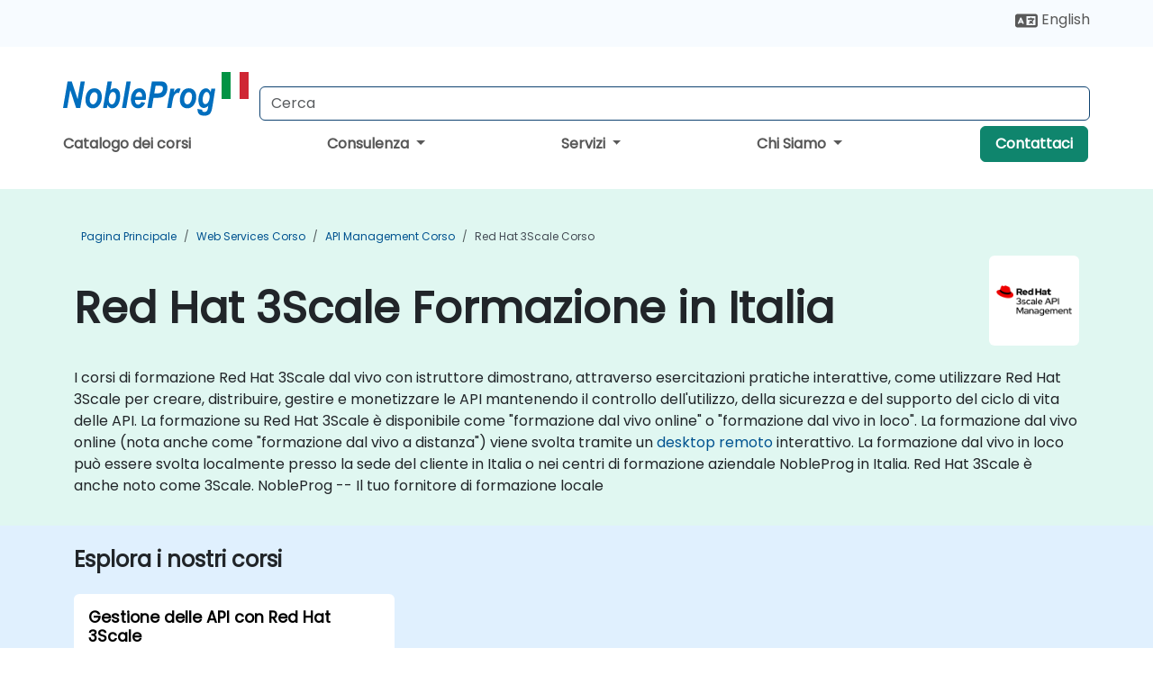

--- FILE ---
content_type: text/html; charset=UTF-8
request_url: https://www.nobleprog.it/corsi-red-hat-3scale
body_size: 28472
content:
<!DOCTYPE html>
<html lang="it" translate="no">
<head>
    <meta http-equiv="content-type" content="text/html; charset=utf-8">
    <meta name="viewport" content="width=device-width,initial-scale=1,maximum-scale=5,user-scalable=yes">
    <meta http-equiv="X-UA-Compatible" content="IE=edge">
    <meta name="HandheldFriendly" content="true">
        <link rel="canonical" href="https://www.nobleprog.it/corsi-red-hat-3scale">
        <meta name="description" content="I corsi di formazione Red Hat 3Scale dal vivo con istruttore dimostrano, attraverso esercitazioni pratiche interattive, come utilizzare Red Hat 3Scale per creare, distribuire, gestire e monetizzare le API mantenendo il controllo dell&amp;#39;utilizzo, della sicurezza e del supporto del ciclo di vita delle API. La formazione su Red Hat 3Scale è disponibile come &amp;quot;formazione dal vivo online&amp;quot; o &amp;quot;formazione dal vivo in loco&amp;quot;. La formazione dal vivo online (nota anche come &amp;quot;formazione dal vivo a distanza&amp;quot;) viene svolta tramite un desktop remoto interattivo. La formazione dal vivo in loco può essere svolta localmente presso la sede del cliente in Italia o nei centri di formazione aziendale NobleProg in Italia. Red Hat 3Scale è anche noto come 3Scale. NobleProg -- Il tuo fornitore di formazione locale">
    <meta property="og:description" content="I corsi di formazione Red Hat 3Scale dal vivo con istruttore dimostrano, attraverso esercitazioni pratiche interattive, come utilizzare Red Hat 3Scale per crea">
    <link rel="alternate" href="https://www.nobleprog.it/corsi-red-hat-3scale" hreflang="x-default">
<link rel="alternate" href="https://www.nobleprog.it/corsi-red-hat-3scale" hreflang="it-it">
<link rel="alternate" href="https://www.nobleprog.it/corsi-red-hat-3scale" hreflang="it">
<link rel="alternate" href="https://www.nobleprog.it/en/red-hat-3scale-training" hreflang="en-it">
<link rel="alternate" href="https://www.nobleprog.it/en/red-hat-3scale-training" hreflang="en">

        <meta name="keywords" content="Fine settimana Red Hat 3Scale corsi, Sera Red Hat 3Scale training, Red Hat 3Scale centro di addestramento, Red Hat 3Scale con istruttore">

    <link rel="preload" href="/npfrontend/nplib/css/poppins2.woff2" as="font" type="font/woff2" crossorigin>
    <link rel="preload" href="/npfrontend/nplib/plugins/fontawesome/webfonts/fa-solid-900-cust.woff2" as="font" type="font/woff2" crossorigin>
    <link rel="preconnect" href="https://piwik.nobleprog.com" crossorigin="anonymous">
    <link rel="preconnect" href="https://lhc.nobleprog.com" crossorigin="anonymous">
    <link rel="preload" href="/npfrontend/nplib/css/bootstrap/bootstrap-cust.min.css" as="style">
    <link rel="preload" href="/npfrontend/nplib/css/all.min.css?np032" as="style" media="screen">
    <link rel="preload" href="/npfrontend/nplib/js/jquery/jquery-4.0.0-beta.2.min.js" as="script">
    <link rel="preload" href="/npfrontend/nplib/js/bootstrap/bootstrap.bundle-cust.min.js" as="script">
    <link rel="preload" href="/npfrontend/nplib/js/custom/main.js?np005" as="script">
    <link rel="preload" href="/npfrontend/nptemplates/topmenu.min.js" as="script">
    <link rel="preload" href="/npfrontend/nplib/np_live_chat/np_live_chat.js" as="script">

    <link rel="preload" href="/npfrontend/nplib/js/custom/np-carousel/np-carousel.min.js" as="script">
    <link rel="preload" href="/npfrontend/nplib/js/custom/np-carousel/np-carousel.min.css" as="style" media="screen">
    <link rel="preload" href="/npfrontend/nplib/js/piwik.js" as="script">
    <title>Red Hat 3Scale Formazione in Italia</title>

    <link href="/npfrontend/nplib/css/bootstrap/bootstrap-cust.min.css" rel="stylesheet" type="text/css">
    <link href="/npfrontend/nplib/css/all.min.css?np032" rel="stylesheet" type="text/css" media="screen">
    <link href="/npfrontend/nplib/js/custom/np-carousel/np-carousel.min.css" rel='stylesheet' type="text/css" media="screen">

    <!-- Define Javascript Libraries -->
    <script src="/npfrontend/nplib/js/jquery/jquery-4.0.0-beta.2.min.js"></script>
    <script src="/npfrontend/nplib/js/bootstrap/bootstrap.bundle-cust.min.js"></script>
    <script src="/npfrontend/nplib/js/custom/main.js?np005"></script>
    <script src="/npfrontend/nplib/js/custom/np-carousel/np-carousel.min.js"></script>

<!-- Open Graph -->
<meta property="og:title" content="Red Hat 3Scale Formazione in Italia">
<meta property="og:url" content="https://www.nobleprog.it/corsi-red-hat-3scale">
<meta property="og:image" content="https://www.nobleprog.it/npfrontend/assets/images/opengraph/nobleprog-website.svg">
<meta property="og:type" content="website">
<meta name="author" content="NobleProg">

    <!-- MATOMO START - PIWIK -->
    <script>
        var _paq = _paq || [];
        _paq.push(['enableHeartBeatTimer', 10]);
        var dimensions = {"dimension4":"www.nobleprog.it"};
        _paq.push(['trackPageView', window.document.title, dimensions]);
        _paq.push(['enableLinkTracking']);
        (function() {
            var u = "//piwik.nobleprog.com/";
            _paq.push(['setTrackerUrl', u + 'piwik.php']);
            _paq.push(['setSiteId', 2]);
            _paq.push(["setDoNotTrack", 1]);
            var d = document,
                g = d.createElement('script'),
                s = d.getElementsByTagName('script')[0];
            g.type = 'text/javascript';
            g.async = true;
            g.defer = true;
            g.src = '/npfrontend/nplib/js/piwik.js';
            s.parentNode.insertBefore(g, s);
        })();
    </script>
    <!-- MATOMO END -->
    
    <!-- JSERR START -->
        <!-- End JSERR -->

    <link rel="icon" type="image/png" href="/favicon.png">
            <script>
            var Backdrop = {"settings":{"livechat":{"language":"\/ita","department":10,"lhc_url":"lhc.nobleprog.com","domain":"https:\/\/www.nobleprog.it\/"}}};
        </script>
        <script defer src="/npfrontend/nplib/np_live_chat/np_live_chat.js"></script>
    </head>

<body>
    <style>.sales-area-item{color:var(--link-grey);text-decoration:none;text-align:left;} .sales-area-item:hover{color:var(--bs-link-color)}</style>
    <nav id="contact-nav" class="container-fluid">
        <div class="container d-flex align-items-center justify-content-lg-end overflow-hidden" style='column-gap:14px; '>
                        <div id="lang-switch-links2">
                    <a title='Select Site Language' href='/en/red-hat-3scale-training'><svg height='20px' viewBox='0 0 640 512'><use xlink:href='/npfrontend/assets/icons.svg#icon-lang-switch'></use></svg><span class='d-none d-lg-inline'> English</span></a>               </div>
                        <a id="selected-phone-anchor" class='d-none' href="tel:" rel="nofollow" onclick="return window.innerWidth < 768;" title="Numero di telefono per contattarci">
                <svg width="18" height="18" viewBox="0 0 24 24"><use xlink:href="/npfrontend/assets/icons.svg#icon-phone"></use></svg>
                                                <svg viewBox="0 0 448 512" height="18"><use xlink:href="/npfrontend/assets/icons.svg#icon-whatsapp"></use></svg>
                            <span id="selected-phone-anchor-text"></span>
            </a>
            <a href="mailto: ?>" id="selected-email-anchor" class='d-none' title="Contattaci via email">
            <svg width="18" height="18" viewBox="0 0 24 24"><use xlink:href="/npfrontend/assets/icons.svg#icon-envelope"></use></svg>
                <span class="np_mail" id='selected-email-anchor-text'></span>
            </a>
            <a class="btn-green btn-contactus d-lg-none" href="/contact-us">Contattaci</a>

                    </div>
    </nav>
        <script> const language_url = ''; getContactInfo(language_url); </script>

    <div id="choose-country-region" class="container topmenu">
        <nav class="navbar navbar-expand-md">
            <div class='d-flex w-100 justify-content-between'>
                <div class="d-flex align-items-md-end align-items-start flex-column flex-md-row w-100 gap-md-1">
                    <a href="/" title="Red Hat 3Scale Formazione in Italia" class="d-flex w-md-50">
                        <svg width="206" height="50" viewBox="0 0 206 30">
    <!-- Logotype -->
    <use xlink:href="/npfrontend/assets/icons.svg#logotype" />
    <!-- Flag -->
    <use xlink:href="/npfrontend/assets/icons.svg#flag-it" x="176" y="-10" />
</svg>                    </a>
                    <form id="searchBarForm" method="GET" action="https://search.nobleprog.com" target="_blank" class="flex-grow-1 w-100 w-md-50" style="padding-left: 12px;">
                        <input type="text" name="q" style="border: 1px solid var(--bg-blue-dark);" autocomplete="on" class="form-control" aria-label="Search Courses" placeholder="Cerca" size="10" maxlength="128" required="">
                        <input type="hidden" name="np_site" value="www.nobleprog.it">
                        <input type="hidden" name="lang" value="it">
                    </form>
                </div>
                <div class="mobile-menu">
                    <button class="navbar-toggler collapsed border-0" type="button" data-bs-toggle="collapse" data-bs-target="#navbarSupportedContent" aria-controls="navbarSupportedContent" aria-expanded="false" aria-label="Toggle navigation">
                        <span class="navbar-toggler-icon"></span>
                        <span class="navbar-toggler-icon"></span>
                        <span class="navbar-toggler-icon"></span>
                    </button>
                </div>
            </div>
            <div class="topmenu-navs collapse navbar-collapse" id="navbarSupportedContent">
                <ul class="nav-tabs navbar-nav" style="align-items: baseline;">
        <li class="col-md-auto menu menu-link lowercase"><a class="d-block" href="/formazione">Catalogo dei corsi</a></li>
    <li class="col-md-auto menu dropdown nav-dropdown">
        <a class="dropdown-toggle main-nav-dropdown-toggle" data-bs-toggle="dropdown" href="#">
            Consulenza            <b class="caret"></b>
        </a>
        <ul class="dropdown-menu main-nav-dropdown dropdown-index dropdown-menu-end">

                                <li><a class="d-block" href="/consultancy">Il nostro approccio</a></li>
                                    <li><a class="d-block" href="/case-studies">Casi studio</a></li>
                <li class='list-group-item'>
            <form action='/enquiry-v2?type=consultancy' method='GET'>
                <input type='hidden' name='type' value='consultancy'>
                <button class='btn btn-link text-decoration-none' >Richiesta di consulenza</button>
            </form>
        </li>                    <li><a class="d-block" href="/consultancy-catalogue">Catalogo Consulenze</a></li>
                
        </ul>
    </li>

    <li class="col-md-auto menu dropdown nav-dropdown">
        <a class="dropdown-toggle main-nav-dropdown-toggle" data-bs-toggle="dropdown" href="#">
            Servizi            <b class="caret"></b>
        </a>
        <ul class="dropdown-menu main-nav-dropdown dropdown-index dropdown-menu-end">

                                <li><a class="d-block" href="/digital-transformation">Trasformazione Digitale</a></li>
                                    <li><a class="d-block" href="/managed-training-services">Gestione dei corsi</a></li>
                                    <li><a class="d-block" href="/instructor-led-online-training-courses">Piattaforma di erogazione della formazione</a></li>
                                    <li class="dropdown dropdown-sub-menu-container dropend">
                        <a class="dropdown-toggle dropdown-toggle-sub-menu" href="#" id="dropdownSubMenu" data-bs-toggle="dropdown">
                            <span class='dropdown-sub-menu-title'>
                                Reskilling                            </span>
                            <b class="caret"></b>
                        </a>
                        <ul class="dropdown-menu dropdown-sub-menu" aria-labelledby="dropdownSubMenu">
                                                            <li><a class="d-block" href="/what-is-reskilling">Che cos'è il reskilling?</a></li>
                                                            <li><a class="d-block" href="/our-approach">Il nostro approccio</a></li>
                                                            <li><a class="d-block" href="/our-experience">La nostra esperienza</a></li>
                                                            <li><a class="d-block" href="/our-bootcamps">I nostri Bootcamp</a></li>
                                                    </ul>
                    </li>
                                <li><a class="d-block" href="/resources">Risorse</a></li>
                
        </ul>
    </li>

    <li class="col-md-auto menu dropdown nav-dropdown">
        <a class="dropdown-toggle main-nav-dropdown-toggle" data-bs-toggle="dropdown" href="#">
            Chi Siamo            <b class="caret"></b>
        </a>
        <ul class="dropdown-menu main-nav-dropdown dropdown-index dropdown-menu-end">

                                <li><a class="d-block" href="/about-us">Chi Siamo</a></li>
                                    <li><a class="d-block" href="/reason-for-existence">Ragioni per esistere </a></li>
                                    <li><a class="d-block" href="/certifications">Partners & Affiliati</a></li>
                                    <li><a class="d-block" href="/training-methods">Metodi di formazione</a></li>
                                    <li><a class="d-block" href="/clients-and-references">Clienti</a></li>
                                    <li><a class="d-block" href="/quality-manual">Manuale di Qualità ISO9001</a></li>
                                    <li><a class="d-block" href="/e-certificate">Certificato Digitale</a></li>
                                    <li><a class="d-block" href="/testimonials">Recensioni</a></li>
                                    <li><a class="d-block" href="/careers">Carriere</a></li>
                                    <li><a class="d-block" href="/terms-and-conditions">T&C</a></li>
                                    <li><a class="d-block" href="/faqs">FAQ</a></li>
                
        </ul>
    </li>

    <li class='col-md-auto menu menu-link lowercase d-none d-lg-block'>
        <a class="btn-green btn-contactus" href="/contact-us">Contattaci</a>
    </li>
    
</ul>

<style>
    .course-catalogue-menu .columns:hover{
        background-color: inherit!important;
    }
.dropdown-sub-menu-container .dropdown-menu {
    display:none;
    margin-top: 0;
}
.dropdown-sub-menu-container:hover>.dropdown-sub-menu {display:block}
.dropdown-sub-menu-container.dropend .dropdown-toggle::after{
    border-top:0.35em solid transparent;
    border-bottom:0.35em solid transparent;
    border-left:0.35em solid
}

@media screen and (min-width: 769px) {
    .dropend:hover>.dropdown-sub-menu {
        position:absolute;
        top:0;
        left:100%
    }
    .dropdown-toggle-sub-menu>span {
        display:inline-block;
        width:90%
    }
}
</style>
<script async src="/npfrontend/nptemplates/topmenu.min.js"></script>            </div>
        </nav>
    </div>

    <!--CONTENT CONTAINER-->
    <main id="content-container">
        <style>
.category-header{display:flex;align-items:center;justify-content:space-between}
.category-header img{
    /* padding-top:2.5rem; */
    padding:.5rem;
    background-color:white;
    border-radius:6px;
    width:100px;height:100px;}
    #overview-text {padding-bottom:1em}
</style>
<div class="category-banner banner-header">
        <div class="container-fluid lightgreen">
        <div class="container main-breadcrumb">
            <div class="row col-md-12">
                    <nav aria-label="breadcrumb">
        <ol class="breadcrumb">
                                <li class="breadcrumb-item">
                        <a href="/">Pagina Principale</a>
                    </li>
                                    <li class="breadcrumb-item">
                        <a href="/corsi-web-services">Web Services Corso</a>
                    </li>
                                    <li class="breadcrumb-item">
                        <a href="/corsi-api-management">API management Corso</a>
                    </li>
                                    <li class="breadcrumb-item active">
                        <a href="/corsi-red-hat-3scale" class="last-breadcrumb">Red Hat 3Scale Corso</a>
                    </li>
                        </ol>
    </nav>
            </div>
        </div>
    </div>
        <div class="container-fluid lightgreen">
        <div class="container">
            <div class="row">
                <div class="col-md-12">
                    <div class="category-header">
                        <h1 class="category-title" style="margin-bottom:-8px;">Red Hat 3Scale Formazione in Italia</h1>
                                                    <div class="category-linkbox">
                                <img loading="eager" src="/sites/hitrahr/files/category_images/height35_scale/red-hat-3scale-training.png" alt="Red Hat 3Scale Formazione in Italia">                            </div>
                                            </div>
                    <br>                                        <div id="overview-text">
                        <p>I corsi di formazione Red Hat 3Scale dal vivo con istruttore dimostrano, attraverso esercitazioni pratiche interattive, come utilizzare Red Hat 3Scale per creare, distribuire, gestire e monetizzare le API mantenendo il controllo dell&#39;utilizzo, della sicurezza e del supporto del ciclo di vita delle API. La formazione su Red Hat 3Scale è disponibile come &quot;formazione dal vivo online&quot; o &quot;formazione dal vivo in loco&quot;. La formazione dal vivo online (nota anche come &quot;formazione dal vivo a distanza&quot;) viene svolta tramite un <a href="https://www.dadesktop.com/">desktop remoto</a> interattivo. La formazione dal vivo in loco può essere svolta localmente presso la sede del cliente in Italia o nei centri di formazione aziendale NobleProg in Italia. Red Hat 3Scale è anche noto come 3Scale. NobleProg -- Il tuo fornitore di formazione locale</p>                    </div>
                </div>
            </div>
        </div>
    </div>
        </div>

<div class="container-fluid lightblue pt-4 pb-4">
    <div class="container">
            <div class="row">
        <h3 class="mb-3 mb-sm-4">Esplora i nostri corsi</h3>
                                    <div class="col-sm-12 col-lg-4 mb-4 cursor-pointer" onclick="location.href='/cc/redhat3scale';">
                    <div class="outline-course-box">
                        <a href="/cc/redhat3scale" >
                            <h2 class="text-black hover-text-underline elipsis">Gestione delle API con Red Hat 3Scale</h2>
                        </a>
                        <span class="course-outline-hours">
                            <i class="fa fa-clock"></i>
                            14 ore                        </span>
                        <div class="cat-course-desc related">
                            <div role="definition" class="elipsis e4 course-def">
                                <p>Questo corso di formazione dal vivo con istruttore in Italia (online o in loco) è rivolto a sviluppatori e amministratori di sistema che desiderano utilizzare Red Hat 3Scale per creare, distribuire, gestire e monetizzare le API, mantenendo il controllo dell'utilizzo, della sicurezza e del supporto del ciclo di vita delle API.</p><p>Al termine di questo corso di formazione, i partecipanti saranno in grado di:</p><ul><li>Configura l'ambiente di sviluppo necessario per iniziare a gestire le API con Red Hat 3Scale.</li><li>Comprendi le caratteristiche e l'architettura della gestione delle API 3Scale.</li><li>Scopri come creare, gestire e monetizzare le API.</li><li>Utilizza il portale per sviluppatori per pubblicare API, configurare i flussi di iscrizione e l'accesso dei clienti.</li><li>Scopri come rendere l'adozione delle API efficace e sicura.</li><li>Definisci e implementa webhook per abilitare le notifiche in tempo reale.</li></ul>                            </div>
                            <div class='hover-text-underline' style='color:var(--bs-link-color);'> Ulteriori Informazioni...</div>
                        </div>
                    </div>
                </div>
        <script type="application/ld+json">{
    "@context": "http://schema.org",
    "@type": "Course",
    "courseCode": "redhat3scale",
    "name": "Gestione delle API con Red Hat 3Scale",
    "description": "Questo corso di formazione dal vivo con istruttore in It...",
    "provider": {
        "@type": "Organization",
        "name": "NobleProg"
    },
    "offers": {
        "@type": "Offer",
        "category": "Paid"
    },
    "hasCourseInstance": {
        "@type": "CourseInstance",
        "courseMode": "Onsite",
        "courseWorkload": "PT14H"
    }
}</script>        <p style="margin-bottom:0">Ultimo Aggiornamento: <time datetime="2024-09-04">2024-09-04</time></p>
    </div>
    </div>
</div>
<div class="container pt-4 pb-4">
    <h3 class="mb-3"><i class="fa fa-calendar-star"></i>Corsi in Arrivo</h3>
    <div class='np-carousel-upcoming-course'>
        <span class="np-carousel-btn back-btn" role="button" aria-label="upcomming courses back slide carousel"></span> <!-- Back button -->
        <div class="np-carousel-container">
                            <div class="np-carousel-item upcoming-course">
                    <form action="/cc/redhat3scale" method="get" class="uc-form">
                        <div class="card card-body mb-3 uc-card" onclick="this.closest('form').submit();">
                            <h4 class="card-title elipsis e3">Gestione delle API con Red Hat 3Scale</h4>
                            <div class="course-outline-calendar svg-info">
                                <i class="fa fa-calendar-day"></i>
                                2026-02-23 09:30                            </div>
                            <div class="course-outline-hours svg-info">
                                <i class="fa fa-clock"></i>
                                14 ore                            </div>
                            <div class="course-outline-location svg-info">
                                <i class="fa fa-map-marker-alt"></i>
                                Turin                            </div>
                                                            <div class="container">
                                    <div class="row">
                                        <div class="col-md-6 text-center price-card-sect">
                                            <span class="card-price"> 2100 EUR</span>
                                            <span class="uc-remote">(Online)</span>
                                        </div>
                                                                                <div class="col-md-6 text-center price-card-sect">
                                            <span class="card-price"> 2500 EUR</span>
                                            <span class="uc-classroom">(Classe)</span>
                                        </div>
                                                                            </div>
                                </div>
                                                    </div>
                        <input type="hidden" name="venue" value="it_3148749">
                        <input type="hidden" name="start-date" value="2026-02-23">
                    </form>

                </div>
                <script type="application/ld+json">{
    "@context": "http://schema.org",
    "@type": "EducationEvent",
    "name": "Gestione delle API con Red Hat 3Scale",
    "description": "3Scale o Red Hat 3scale \u00e8 una piattaforma di infrastrutt...",
    "startDate": "2026-02-23",
    "url": "https://www.nobleprog.it/cc/redhat3scale",
    "offers": {
        "@type": "Offer",
        "price": "2500",
        "priceCurrency": "EUR",
        "url": "https://www.nobleprog.it/cc/redhat3scale",
        "availability": "http://schema.org/InStock",
        "validFrom": "2025-11-23"
    },
    "duration": "PT14H",
    "location": [
        {
            "@type": "VirtualLocation",
            "url": "https://www.dadesktop.com"
        },
        {
            "@type": "Place",
            "name": "Turin",
            "address": {
                "@type": "PostalAddress",
                "streetAddress": "Via S. Francesco D'Assisi, 22",
                "addressLocality": "Torino",
                "postalCode": "10121",
                "addressCountry": "IT"
            }
        }
    ],
    "endDate": "2026-02-25",
    "eventAttendanceMode": "https://schema.org/MixedEventAttendanceMode",
    "eventStatus": "https://schema.org/EventScheduled",
    "performer": {
        "@type": "Organization",
        "name": "NobleProg"
    },
    "organizer": {
        "@type": "Organization",
        "name": "NobleProg",
        "url": "https://www.nobleprog.it/"
    },
    "image": [
        "https://www.nobleprog.it/sites/all/themes/common_images/logo/1x1/logo.gif",
        "https://www.nobleprog.it/sites/all/themes/common_images/logo/4x3/logo.gif",
        "https://www.nobleprog.it/sites/all/themes/common_images/logo/16x9/logo.gif"
    ]
}</script>                            <div class="np-carousel-item upcoming-course">
                    <form action="/cc/redhat3scale" method="get" class="uc-form">
                        <div class="card card-body mb-3 uc-card" onclick="this.closest('form').submit();">
                            <h4 class="card-title elipsis e3">Gestione delle API con Red Hat 3Scale</h4>
                            <div class="course-outline-calendar svg-info">
                                <i class="fa fa-calendar-day"></i>
                                2026-03-09 09:30                            </div>
                            <div class="course-outline-hours svg-info">
                                <i class="fa fa-clock"></i>
                                14 ore                            </div>
                            <div class="course-outline-location svg-info">
                                <i class="fa fa-map-marker-alt"></i>
                                Genoa                            </div>
                                                            <div class="container">
                                    <div class="row">
                                        <div class="col-md-6 text-center price-card-sect">
                                            <span class="card-price"> 2100 EUR</span>
                                            <span class="uc-remote">(Online)</span>
                                        </div>
                                                                                <div class="col-md-6 text-center price-card-sect">
                                            <span class="card-price"> 2500 EUR</span>
                                            <span class="uc-classroom">(Classe)</span>
                                        </div>
                                                                            </div>
                                </div>
                                                    </div>
                        <input type="hidden" name="venue" value="it_3148777">
                        <input type="hidden" name="start-date" value="2026-03-09">
                    </form>

                </div>
                <script type="application/ld+json">{
    "@context": "http://schema.org",
    "@type": "EducationEvent",
    "name": "Gestione delle API con Red Hat 3Scale",
    "description": "3Scale o Red Hat 3scale \u00e8 una piattaforma di infrastrutt...",
    "startDate": "2026-03-09",
    "url": "https://www.nobleprog.it/cc/redhat3scale",
    "offers": {
        "@type": "Offer",
        "price": "2500",
        "priceCurrency": "EUR",
        "url": "https://www.nobleprog.it/cc/redhat3scale",
        "availability": "http://schema.org/InStock",
        "validFrom": "2025-12-09"
    },
    "duration": "PT14H",
    "location": [
        {
            "@type": "VirtualLocation",
            "url": "https://www.dadesktop.com"
        },
        {
            "@type": "Place",
            "name": "Genoa",
            "address": {
                "@type": "PostalAddress",
                "streetAddress": " Corso Andrea Podesta'",
                "addressLocality": "Genova",
                "postalCode": "16128",
                "addressCountry": "IT"
            }
        }
    ],
    "endDate": "2026-03-11",
    "eventAttendanceMode": "https://schema.org/MixedEventAttendanceMode",
    "eventStatus": "https://schema.org/EventScheduled",
    "performer": {
        "@type": "Organization",
        "name": "NobleProg"
    },
    "organizer": {
        "@type": "Organization",
        "name": "NobleProg",
        "url": "https://www.nobleprog.it/"
    },
    "image": [
        "https://www.nobleprog.it/sites/all/themes/common_images/logo/1x1/logo.gif",
        "https://www.nobleprog.it/sites/all/themes/common_images/logo/4x3/logo.gif",
        "https://www.nobleprog.it/sites/all/themes/common_images/logo/16x9/logo.gif"
    ]
}</script>                            <div class="np-carousel-item upcoming-course">
                    <form action="/cc/redhat3scale" method="get" class="uc-form">
                        <div class="card card-body mb-3 uc-card" onclick="this.closest('form').submit();">
                            <h4 class="card-title elipsis e3">Gestione delle API con Red Hat 3Scale</h4>
                            <div class="course-outline-calendar svg-info">
                                <i class="fa fa-calendar-day"></i>
                                2026-03-23 09:30                            </div>
                            <div class="course-outline-hours svg-info">
                                <i class="fa fa-clock"></i>
                                14 ore                            </div>
                            <div class="course-outline-location svg-info">
                                <i class="fa fa-map-marker-alt"></i>
                                Bologna                            </div>
                                                            <div class="container">
                                    <div class="row">
                                        <div class="col-md-6 text-center price-card-sect">
                                            <span class="card-price"> 2100 EUR</span>
                                            <span class="uc-remote">(Online)</span>
                                        </div>
                                                                                <div class="col-md-6 text-center price-card-sect">
                                            <span class="card-price"> 2500 EUR</span>
                                            <span class="uc-classroom">(Classe)</span>
                                        </div>
                                                                            </div>
                                </div>
                                                    </div>
                        <input type="hidden" name="venue" value="it_3148781">
                        <input type="hidden" name="start-date" value="2026-03-23">
                    </form>

                </div>
                <script type="application/ld+json">{
    "@context": "http://schema.org",
    "@type": "EducationEvent",
    "name": "Gestione delle API con Red Hat 3Scale",
    "description": "3Scale o Red Hat 3scale \u00e8 una piattaforma di infrastrutt...",
    "startDate": "2026-03-23",
    "url": "https://www.nobleprog.it/cc/redhat3scale",
    "offers": {
        "@type": "Offer",
        "price": "2500",
        "priceCurrency": "EUR",
        "url": "https://www.nobleprog.it/cc/redhat3scale",
        "availability": "http://schema.org/InStock",
        "validFrom": "2025-12-23"
    },
    "duration": "PT14H",
    "location": [
        {
            "@type": "VirtualLocation",
            "url": "https://www.dadesktop.com"
        },
        {
            "@type": "Place",
            "name": "Bologna",
            "address": {
                "@type": "PostalAddress",
                "streetAddress": "Via Ferruccio Parri",
                "addressLocality": "Bologna",
                "postalCode": "40128",
                "addressCountry": "IT"
            }
        }
    ],
    "endDate": "2026-03-25",
    "eventAttendanceMode": "https://schema.org/MixedEventAttendanceMode",
    "eventStatus": "https://schema.org/EventScheduled",
    "performer": {
        "@type": "Organization",
        "name": "NobleProg"
    },
    "organizer": {
        "@type": "Organization",
        "name": "NobleProg",
        "url": "https://www.nobleprog.it/"
    },
    "image": [
        "https://www.nobleprog.it/sites/all/themes/common_images/logo/1x1/logo.gif",
        "https://www.nobleprog.it/sites/all/themes/common_images/logo/4x3/logo.gif",
        "https://www.nobleprog.it/sites/all/themes/common_images/logo/16x9/logo.gif"
    ]
}</script>                            <div class="np-carousel-item upcoming-course">
                    <form action="/cc/redhat3scale" method="get" class="uc-form">
                        <div class="card card-body mb-3 uc-card" onclick="this.closest('form').submit();">
                            <h4 class="card-title elipsis e3">Gestione delle API con Red Hat 3Scale</h4>
                            <div class="course-outline-calendar svg-info">
                                <i class="fa fa-calendar-day"></i>
                                2026-04-06 09:30                            </div>
                            <div class="course-outline-hours svg-info">
                                <i class="fa fa-clock"></i>
                                14 ore                            </div>
                            <div class="course-outline-location svg-info">
                                <i class="fa fa-map-marker-alt"></i>
                                Rome                            </div>
                                                            <div class="container">
                                    <div class="row">
                                        <div class="col-md-6 text-center price-card-sect">
                                            <span class="card-price"> 2100 EUR</span>
                                            <span class="uc-remote">(Online)</span>
                                        </div>
                                                                                <div class="col-md-6 text-center price-card-sect">
                                            <span class="card-price"> 2500 EUR</span>
                                            <span class="uc-classroom">(Classe)</span>
                                        </div>
                                                                            </div>
                                </div>
                                                    </div>
                        <input type="hidden" name="venue" value="it_3148737">
                        <input type="hidden" name="start-date" value="2026-04-06">
                    </form>

                </div>
                <script type="application/ld+json">{
    "@context": "http://schema.org",
    "@type": "EducationEvent",
    "name": "Gestione delle API con Red Hat 3Scale",
    "description": "3Scale o Red Hat 3scale \u00e8 una piattaforma di infrastrutt...",
    "startDate": "2026-04-06",
    "url": "https://www.nobleprog.it/cc/redhat3scale",
    "offers": {
        "@type": "Offer",
        "price": "2500",
        "priceCurrency": "EUR",
        "url": "https://www.nobleprog.it/cc/redhat3scale",
        "availability": "http://schema.org/InStock",
        "validFrom": "2026-01-06"
    },
    "duration": "PT14H",
    "location": [
        {
            "@type": "VirtualLocation",
            "url": "https://www.dadesktop.com"
        },
        {
            "@type": "Place",
            "name": "Rome",
            "address": {
                "@type": "PostalAddress",
                "streetAddress": "Via Clelia Bertini Attilj 4",
                "addressLocality": "Roma",
                "postalCode": "34D",
                "addressCountry": "IT"
            }
        }
    ],
    "endDate": "2026-04-08",
    "eventAttendanceMode": "https://schema.org/MixedEventAttendanceMode",
    "eventStatus": "https://schema.org/EventScheduled",
    "performer": {
        "@type": "Organization",
        "name": "NobleProg"
    },
    "organizer": {
        "@type": "Organization",
        "name": "NobleProg",
        "url": "https://www.nobleprog.it/"
    },
    "image": [
        "https://www.nobleprog.it/sites/all/themes/common_images/logo/1x1/logo.gif",
        "https://www.nobleprog.it/sites/all/themes/common_images/logo/4x3/logo.gif",
        "https://www.nobleprog.it/sites/all/themes/common_images/logo/16x9/logo.gif"
    ]
}</script>                            <div class="np-carousel-item upcoming-course">
                    <form action="/cc/redhat3scale" method="get" class="uc-form">
                        <div class="card card-body mb-3 uc-card" onclick="this.closest('form').submit();">
                            <h4 class="card-title elipsis e3">Gestione delle API con Red Hat 3Scale</h4>
                            <div class="course-outline-calendar svg-info">
                                <i class="fa fa-calendar-day"></i>
                                2026-04-20 09:30                            </div>
                            <div class="course-outline-hours svg-info">
                                <i class="fa fa-clock"></i>
                                14 ore                            </div>
                            <div class="course-outline-location svg-info">
                                <i class="fa fa-map-marker-alt"></i>
                                Milan                            </div>
                                                            <div class="container">
                                    <div class="row">
                                        <div class="col-md-6 text-center price-card-sect">
                                            <span class="card-price"> 2100 EUR</span>
                                            <span class="uc-remote">(Online)</span>
                                        </div>
                                                                                <div class="col-md-6 text-center price-card-sect">
                                            <span class="card-price"> 2500 EUR</span>
                                            <span class="uc-classroom">(Classe)</span>
                                        </div>
                                                                            </div>
                                </div>
                                                    </div>
                        <input type="hidden" name="venue" value="it_3148741">
                        <input type="hidden" name="start-date" value="2026-04-20">
                    </form>

                </div>
                <script type="application/ld+json">{
    "@context": "http://schema.org",
    "@type": "EducationEvent",
    "name": "Gestione delle API con Red Hat 3Scale",
    "description": "3Scale o Red Hat 3scale \u00e8 una piattaforma di infrastrutt...",
    "startDate": "2026-04-20",
    "url": "https://www.nobleprog.it/cc/redhat3scale",
    "offers": {
        "@type": "Offer",
        "price": "2500",
        "priceCurrency": "EUR",
        "url": "https://www.nobleprog.it/cc/redhat3scale",
        "availability": "http://schema.org/InStock",
        "validFrom": "2026-01-20"
    },
    "duration": "PT14H",
    "location": [
        {
            "@type": "VirtualLocation",
            "url": "https://www.dadesktop.com"
        },
        {
            "@type": "Place",
            "name": "Milan",
            "address": {
                "@type": "PostalAddress",
                "streetAddress": "Via Scarlatti",
                "addressLocality": "Milan",
                "postalCode": "20124",
                "addressCountry": "IT"
            }
        }
    ],
    "endDate": "2026-04-22",
    "eventAttendanceMode": "https://schema.org/MixedEventAttendanceMode",
    "eventStatus": "https://schema.org/EventScheduled",
    "performer": {
        "@type": "Organization",
        "name": "NobleProg"
    },
    "organizer": {
        "@type": "Organization",
        "name": "NobleProg",
        "url": "https://www.nobleprog.it/"
    },
    "image": [
        "https://www.nobleprog.it/sites/all/themes/common_images/logo/1x1/logo.gif",
        "https://www.nobleprog.it/sites/all/themes/common_images/logo/4x3/logo.gif",
        "https://www.nobleprog.it/sites/all/themes/common_images/logo/16x9/logo.gif"
    ]
}</script>                    </div>
        <span class="np-carousel-btn next-btn" role="button" aria-label="upcomming courses next slide carousel"></span> <!-- Next button -->
    </div>
</div>
<script>
    initNpCarousel({
        carouselClass: '.np-carousel-upcoming-course', // Carousel container selector
        draggable: false,
        maxItem: 4,
        autoplayInterval: null
    });
</script>
<div id="region-dropdown" class="container-fluid mt-3 mb-3">
    <div class="container">
        <div class="row region-dropdown-container px-0 justify-content-center">
            <div class="col-lg-4 region-dropdown">
                <h3>
                    <svg viewBox="0 0 100 100" height="100" width="100">
                        <use xlink:href="/npfrontend/assets/icons.svg#icon-regions"></use>
                    </svg>
                    <span>Altre regioni in Italia</span>
                </h3>

                <select class="hidden" id="cat-region-dropdown" size="1" name="jumpit" onchange="document.location.href=this.value" aria-label="select region where you want a training">
                    <option selected value="">Seleziona regione</option>
                </select>
                <div id="cat-region-links">
                    <a style="font-weight: 600;"  href='/formazione/red-hat-3scale/online'>Online</a><a style="font-weight: 600;"  href='/formazione/red-hat-3scale/bologna'>Bologna</a><a style="font-weight: 600;"  href='/formazione/red-hat-3scale/genova'>Genova</a><a style="font-weight: 600;"  href='/formazione/red-hat-3scale/milano'>Milano</a><a style="font-weight: 600;"  href='/formazione/red-hat-3scale/napoli'>Napoli</a><a style="font-weight: 600;"  href='/formazione/red-hat-3scale/roma'>Roma</a><a style="font-weight: 600;"  href='/formazione/red-hat-3scale/torino'>Torino</a>                </div>
            </div>

            <div class=" col-lg-4 consulting">
                <h3>
                    <svg viewBox="0 0 100 100" height="100" width="100">
                        <use xlink:href="/npfrontend/assets/icons.svg#icon-countries"></use>
                    </svg>
                    <span> Altri Paesi</span>
                </h3>
                <a href="#choose-country-region" onclick="isl_switch('isl-domain-switch')" title="cambia paese o lingua del sito web"> Questi corsi sono disponibili anche in altri paesi</a>
            </div>

                            <div class="col-lg-4 consulting">
                    <h3>
                        <svg viewBox="0 0 26.458333 26.458333" height="100" width="100">
                            <use xlink:href="/npfrontend/assets/icons.svg#icon-consulting"></use>
                        </svg>
                                                    <span> Consulenza</span>
                                            </h3>
                    <a href="/consulting/red-hat-3scale">Red Hat 3Scale Consulenza</a>
                                    </div>
                    </div>
    </div>
</div>

    <div class='container py-4 keywords' style='color:var(--link-grey);text-align:justify;'>
        Fine settimana Red Hat 3Scale corsi, Sera Red Hat 3Scale training, Red Hat 3Scale centro di addestramento, Red Hat 3Scale con istruttore, Fine settimana Red Hat 3Scale training, Sera Red Hat 3Scale corsi, Red Hat 3Scale coaching, Red Hat 3Scale istruttore, Red Hat 3Scale trainer, Red Hat 3Scale corsi di formazione, Red Hat 3Scale classi, Red Hat 3Scale in loco, Red Hat 3Scale corsi privati, Red Hat 3Scale training individuale    </div>
    </main>

            <div id="isl-domain-switch" class="isl container nav-hide">
    <div class='d-flex align-items-center mb-2 mt-4 justify-content-between'>
        <h2 class="block-title my-0">Questo sito in altri paesi/regioni</h2>
        <div class='d-flex justify-content-center align-items-center'>
            <button type="button" class="btn-close p-0" onclick="isl_switch('isl-domain-switch')"></button>
        </div>
    </div>
        <div>
        <input type="radio" name="sections" style="display:none" id="Europe"  checked>
        <article>
            <div class="row">
                <div class="col-sm-12">
                    <h3 class="mt-4 mb-2">Europe</h3>
                </div>
                                <div class="col-sm-3 mt-1 mb-1"><a id="current-site" href='/'>Italia (Italy)</a></div>
                                <div class="col-sm-3 mt-1 mb-1"><a href='https://www.nobleprog.at/red-hat-3scale-schulungen'>Österreich (Austria)</a></div>
                                <div class="col-sm-3 mt-1 mb-1"><a href='https://www.nobleprog.ch/red-hat-3scale-schulungen'>Schweiz (Switzerland)</a></div>
                                <div class="col-sm-3 mt-1 mb-1"><a href='https://www.nobleprog.de/red-hat-3scale-schulungen'>Deutschland (Germany)</a></div>
                                <div class="col-sm-3 mt-1 mb-1"><a href='https://www.nobleprog.cz/red-hat-3scale-skoleni'>Czech Republic</a></div>
                                <div class="col-sm-3 mt-1 mb-1"><a href='https://www.nobleprog.dk/red-hat-3scale-training'>Denmark</a></div>
                                <div class="col-sm-3 mt-1 mb-1"><a href='https://www.nobleprog.ee/red-hat-3scale-training'>Estonia</a></div>
                                <div class="col-sm-3 mt-1 mb-1"><a href='https://www.nobleprog.fi/red-hat-3scale-training'>Finland</a></div>
                                <div class="col-sm-3 mt-1 mb-1"><a href='https://www.nobleprog.gr/seminaria-red-hat-3scale'>Greece</a></div>
                                <div class="col-sm-3 mt-1 mb-1"><a href='https://www.nobleprog.hu/red-hat-3scale-kepzesek'>Magyarország (Hungary)</a></div>
                                <div class="col-sm-3 mt-1 mb-1"><a href='https://www.nobleprog.ie/red-hat-3scale-training'>Ireland</a></div>
                                <div class="col-sm-3 mt-1 mb-1"><a href='https://www.nobleprog.lu/red-hat-3scale-training'>Luxembourg</a></div>
                                <div class="col-sm-3 mt-1 mb-1"><a href='https://www.nobleprog.lv/red-hat-3scale-training'>Latvia</a></div>
                                <div class="col-sm-3 mt-1 mb-1"><a href='https://www.nobleprog.es/cursos-red-hat-3scale'>España (Spain)</a></div>
                                <div class="col-sm-3 mt-1 mb-1"><a href='https://www.nobleprog.lt/red-hat-3scale-training'>Lithuania</a></div>
                                <div class="col-sm-3 mt-1 mb-1"><a href='https://www.nobleprog.nl/red-hat-3scale-opleiding'>Nederland (Netherlands)</a></div>
                                <div class="col-sm-3 mt-1 mb-1"><a href='https://www.nobleprog.co.no/red-hat-3scale-trening'>Norway</a></div>
                                <div class="col-sm-3 mt-1 mb-1"><a href='https://www.nobleprog.pt/cursos-red-hat-3scale'>Portugal</a></div>
                                <div class="col-sm-3 mt-1 mb-1"><a href='https://www.nobleprog.ro/cursuri-red-hat-3scale'>România (Romania)</a></div>
                                <div class="col-sm-3 mt-1 mb-1"><a href='https://www.nobleprog.se/red-hat-3scale-utbildningar'>Sverige (Sweden)</a></div>
                                <div class="col-sm-3 mt-1 mb-1"><a href='https://www.nobleprog.com.tr/red-hat-3scale-egitimi'>Türkiye (Turkey)</a></div>
                                <div class="col-sm-3 mt-1 mb-1"><a href='https://www.nobleprog.com.mt/red-hat-3scale-training'>Malta</a></div>
                                <div class="col-sm-3 mt-1 mb-1"><a href='https://www.nobleprog.be/formations-red-hat-3scale'>Belgique (Belgium)</a></div>
                                <div class="col-sm-3 mt-1 mb-1"><a href='https://www.nobleprog.fr/formations-red-hat-3scale'>France</a></div>
                                <div class="col-sm-3 mt-1 mb-1"><a href='https://www.nobleprog.pl'>Polska (Poland)</a></div>
                                <div class="col-sm-3 mt-1 mb-1"><a href='https://www.nobleprog.co.uk/red-hat-3scale-training'>United Kingdom</a></div>
                                <div class="col-sm-3 mt-1 mb-1"><a href='https://www.nobleprog.bg/red-hat-3scale-obuchenie'>Bulgaria</a></div>
                                <div class="col-sm-3 mt-1 mb-1"><a href='https://www.nobleprog.md/cursuri-red-hat-3scale'>Moldova</a></div>
                                <div class="col-sm-3 mt-1 mb-1"><a href='https://www.nobleprog.sk/red-hat-3scale-training'>Slovakia</a></div>
                                <div class="col-sm-3 mt-1 mb-1"><a href='https://www.nobleprog.si/red-hat-3scale-training'>Slovenia</a></div>
                                <div class="col-sm-3 mt-1 mb-1"><a href='https://www.nobleprog.com.hr/red-hat-3scale-training'>Croatia</a></div>
                                <div class="col-sm-3 mt-1 mb-1"><a href='https://www.nobleprog.co.rs/red-hat-3scale-training'>Serbia</a></div>
                            </div>
        </article>
    </div>
        <div>
        <input type="radio" name="sections" style="display:none" id="Asia" >
        <article>
            <div class="row">
                <div class="col-sm-12">
                    <h3 class="mt-4 mb-2">Asia Pacific</h3>
                </div>
                                <div class="col-sm-3 mt-1 mb-1"><a href='https://www.nobleprog.cn/red-hat-3scale-peixun'>中国 (China)</a></div>
                                <div class="col-sm-3 mt-1 mb-1"><a class="isl-indent" href='https://www.nobleprog.hk/red-hat-3scale-training'>香港 (Hong Kong)</a></div>
                                <div class="col-sm-3 mt-1 mb-1"><a class="isl-indent" href='https://www.nobleprog.mo/red-hat-3scale-training'>澳門 (Macao)</a></div>
                                <div class="col-sm-3 mt-1 mb-1"><a class="isl-indent" href='https://www.nobleprog.tw/red-hat-3scale-peixun'>台灣 (Taiwan)</a></div>
                                <div class="col-sm-3 mt-1 mb-1"><a href='https://www.nobleprog.co.jp/red-hat-3scale-training'>日本 (Japan)</a></div>
                                <div class="col-sm-3 mt-1 mb-1"><a href='https://www.nobleprog.com.au/red-hat-3scale-training'>Australia</a></div>
                                <div class="col-sm-3 mt-1 mb-1"><a href='https://www.nobleprog.com.my/red-hat-3scale-training'>Malaysia</a></div>
                                <div class="col-sm-3 mt-1 mb-1"><a href='https://www.nobleprog.co.nz/red-hat-3scale-training'>New Zealand</a></div>
                                <div class="col-sm-3 mt-1 mb-1"><a href='https://www.nobleprog.com.ph/red-hat-3scale-training'>Philippines</a></div>
                                <div class="col-sm-3 mt-1 mb-1"><a href='https://www.nobleprog.com.sg/red-hat-3scale-training'>Singapore</a></div>
                                <div class="col-sm-3 mt-1 mb-1"><a href='https://www.nobleprog.co.th/red-hat-3scale-training'>Thailand</a></div>
                                <div class="col-sm-3 mt-1 mb-1"><a href='https://www.nobleprog.com.vn/khoa-hoc-red-hat-3scale'>Vietnam</a></div>
                                <div class="col-sm-3 mt-1 mb-1"><a href='https://www.nobleprog.in/red-hat-3scale-training'>India</a></div>
                                <div class="col-sm-3 mt-1 mb-1"><a href='https://www.nobleprog.co.kr/red-hat-3scale-training'>South Korea</a></div>
                                <div class="col-sm-3 mt-1 mb-1"><a href='https://www.nobleprog.com.pk/red-hat-3scale-training'>Pakistan</a></div>
                                <div class="col-sm-3 mt-1 mb-1"><a href='https://www.nobleprog.lk/red-hat-3scale-training'>Sri Lanka</a></div>
                                <div class="col-sm-3 mt-1 mb-1"><a href='https://www.nobleprog.id/red-hat-3scale-training'>Indonesia</a></div>
                                <div class="col-sm-3 mt-1 mb-1"><a href='https://www.nobleprog-kz.com/red-hat-3scale-training'>Kazakhstan</a></div>
                                <div class="col-sm-3 mt-1 mb-1"><a href='https://www.nobleprog-bt.com/red-hat-3scale-training'>Bhutan</a></div>
                                <div class="col-sm-3 mt-1 mb-1"><a href='https://www.nobleprog-np.com/red-hat-3scale-training'>Nepal</a></div>
                                <div class="col-sm-3 mt-1 mb-1"><a href='https://www.nobleprog.co.uz/red-hat-3scale-training'>Uzbekistan</a></div>
                            </div>
        </article>
    </div>
        <div>
        <input type="radio" name="sections" style="display:none" id="North" >
        <article>
            <div class="row">
                <div class="col-sm-12">
                    <h3 class="mt-4 mb-2">North America</h3>
                </div>
                                <div class="col-sm-3 mt-1 mb-1"><a href='https://www.nobleprog.ca/red-hat-3scale-training'>Canada</a></div>
                                <div class="col-sm-3 mt-1 mb-1"><a href='https://www.nobleprog.com/red-hat-3scale-training'>USA</a></div>
                                <div class="col-sm-3 mt-1 mb-1"><a href='https://www.nobleprog.co.cr/cursos-red-hat-3scale'>Costa Rica</a></div>
                                <div class="col-sm-3 mt-1 mb-1"><a href='https://www.nobleprog.com.gt/cursos-red-hat-3scale'>Guatemala</a></div>
                                <div class="col-sm-3 mt-1 mb-1"><a href='https://www.nobleprog.mx/cursos-red-hat-3scale'>México (Mexico)</a></div>
                                <div class="col-sm-3 mt-1 mb-1"><a href='https://www.nobleprog.com.pa/cursos-red-hat-3scale'>Panama</a></div>
                            </div>
        </article>
    </div>
        <div>
        <input type="radio" name="sections" style="display:none" id="South" >
        <article>
            <div class="row">
                <div class="col-sm-12">
                    <h3 class="mt-4 mb-2">South America</h3>
                </div>
                                <div class="col-sm-3 mt-1 mb-1"><a href='https://www.nobleprog.com.br/cursos-red-hat-3scale'>Brasil (Brazil)</a></div>
                                <div class="col-sm-3 mt-1 mb-1"><a href='https://www.nobleprog.com.ar/cursos-red-hat-3scale'>Argentina</a></div>
                                <div class="col-sm-3 mt-1 mb-1"><a href='https://www.nobleprog.cl/cursos-red-hat-3scale'>Chile</a></div>
                                <div class="col-sm-3 mt-1 mb-1"><a href='https://www.nobleprog.com.ec/cursos-red-hat-3scale'>Ecuador</a></div>
                                <div class="col-sm-3 mt-1 mb-1"><a href='https://www.nobleprog.co/cursos-red-hat-3scale'>Colombia</a></div>
                                <div class="col-sm-3 mt-1 mb-1"><a href='https://www.nobleprog.com.pe/cursos-red-hat-3scale'>Peru</a></div>
                                <div class="col-sm-3 mt-1 mb-1"><a href='https://www.nobleprog.com.uy/cursos-red-hat-3scale'>Uruguay</a></div>
                                <div class="col-sm-3 mt-1 mb-1"><a href='https://www.nobleprog.com.ve/cursos-red-hat-3scale'>Venezuela</a></div>
                                <div class="col-sm-3 mt-1 mb-1"><a href='https://www.nobleprog.com.bo/cursos-red-hat-3scale'>Bolivia</a></div>
                            </div>
        </article>
    </div>
        <div>
        <input type="radio" name="sections" style="display:none" id="Africa" >
        <article>
            <div class="row">
                <div class="col-sm-12">
                    <h3 class="mt-4 mb-2">Africa / Middle East</h3>
                </div>
                                <div class="col-sm-3 mt-1 mb-1"><a href='https://www.nobleprog.ae/red-hat-3scale-training'>United Arab Emirates</a></div>
                                <div class="col-sm-3 mt-1 mb-1"><a href='https://www.nobleprog.qa/red-hat-3scale-training'>Qatar</a></div>
                                <div class="col-sm-3 mt-1 mb-1"><a href='https://www.nobleprog.com.eg/red-hat-3scale-training'>Egypt</a></div>
                                <div class="col-sm-3 mt-1 mb-1"><a href='https://www.nobleprog-ksa.com/red-hat-3scale-training'>Saudi Arabia</a></div>
                                <div class="col-sm-3 mt-1 mb-1"><a href='https://www.nobleprog.co.za/red-hat-3scale-training'>South Africa</a></div>
                                <div class="col-sm-3 mt-1 mb-1"><a href='https://www.nobleprog.co.ma/red-hat-3scale-training'>Morocco</a></div>
                                <div class="col-sm-3 mt-1 mb-1"><a href='https://www.nobleprog.tn/red-hat-3scale-training'>Tunisia</a></div>
                                <div class="col-sm-3 mt-1 mb-1"><a href='https://www.nobleprog-kw.com/red-hat-3scale-training'>Kuwait</a></div>
                                <div class="col-sm-3 mt-1 mb-1"><a href='https://www.nobleprog-om.com/red-hat-3scale-training'>Oman</a></div>
                                <div class="col-sm-3 mt-1 mb-1"><a href='https://www.nobleprog.co.ke/red-hat-3scale-training'>Kenya</a></div>
                                <div class="col-sm-3 mt-1 mb-1"><a href='https://www.nobleprog.com.ng/red-hat-3scale-training'>Nigeria</a></div>
                                <div class="col-sm-3 mt-1 mb-1"><a href='https://www.nobleprog.co.bw/red-hat-3scale-training'>Botswana</a></div>
                            </div>
        </article>
    </div>
        <div>
        <input type="radio" name="sections" style="display:none" id="Other" >
        <article>
            <div class="row">
                <div class="col-sm-12">
                    <h3 class="mt-4 mb-2">Other sites</h3>
                </div>
                                <div class="col-sm-3 mt-1 mb-1"><a href='https://hr.nobleprog.com'>Risorse Umane</a></div>
                                <div class="col-sm-3 mt-1 mb-1"><a href='https://training-course-material.com/training/Main_Page'>Materiali di Formazione</a></div>
                                <div class="col-sm-3 mt-1 mb-1"><a href='https://training-franchise.com'>NobleProg Franchise</a></div>
                                <div class="col-sm-3 mt-1 mb-1"><a href='https://www.dadesktop.com/'>DaDesktop - Cloud Desktop</a></div>
                            </div>
        </article>
    </div>
    </div>        <script>
          const fragment = window.location.hash;
          if(fragment && fragment == '#choose-country-region') {
            isl_switch('isl-domain-switch');
          }
        </script>
    
    <!-- FOOTER -->
    <footer class="footer">
    <!-- Footer Nav -->
    <div class="container footer-navs">
        <div class="row">
            <div class="col-md-3">
    <p>Corsi di formazione</p>
    <ul class="list-group">
                    <li class="list-group-item"><a href="/formazione">
              Catalogo            </a></li>
                      <li class="list-group-item"><a href="/course-discounts">
              Offerte            </a></li>
                      <li class="list-group-item"><a href="/training-methods">
              Metodi di formazione            </a></li>
                      <li class="list-group-item"><a href="/resources">
              Risorse            </a></li>
              </ul>
</div><div class="col-md-3">
    <p>Consulenza</p>
    <ul class="list-group">
                    <li class="list-group-item"><a href="/consultancy">
              Il nostro approccio            </a></li>
                      <li class="list-group-item"><a href="/case-studies">
              Casi studio            </a></li>
          <li class='list-group-item'>
            <form action='/enquiry-v2?type=consultancy' method='GET'>
                <input type='hidden' name='type' value='consultancy'>
                <button class='btn btn-link text-decoration-none' >Richiesta di consulenza</button>
            </form>
        </li>            <li class="list-group-item"><a href="/consultancy-catalogue">
              Catalogo Consulenze            </a></li>
              </ul>
</div><div class="col-md-3">
    <p>Servizi</p>
    <ul class="list-group">
                    <li class="list-group-item"><a href="/digital-transformation">
              Trasformazione Digitale            </a></li>
                      <li class="list-group-item"><a href="/managed-training-services">
              Gestione dei corsi            </a></li>
                      <li class="list-group-item"><a href="/instructor-led-online-training-courses">
              Piattaforma di erogazione della formazione            </a></li>
              </ul>
</div><div class="col-md-3">
    <p>Chi Siamo</p>
    <ul class="list-group">
                    <li class="list-group-item"><a href="/about-us">
              Chi Siamo            </a></li>
                      <li class="list-group-item"><a href="/contact-us">
              Contattaci            </a></li>
                      <li class="list-group-item"><a href="/certifications">
              Partners            </a></li>
                      <li class="list-group-item"><a href="/clients-and-references">
              Clienti            </a></li>
                      <li class="list-group-item"><a href="/testimonials">
              Recensioni            </a></li>
                      <li class="list-group-item"><a href="/careers">
              Carriere            </a></li>
                      <li class="list-group-item"><a href="/faqs">
              FAQ            </a></li>
                      <li class="list-group-item"><a href="/terms-and-conditions">
              T&C            </a></li>
              </ul>
</div>        </div>
    </div>

    <!-- Footer Icons -->
    <div class="container ">
        <hr>
        <div class="row">
    <div class="col-md-3 pt-2 footer-icon" style='box-sizing:border-box'>
        <p class='footer-trade' id='footer-sales-area-email'></p>
        <p class='footer-trade' id='footer-sales-area-phone'></p>
        <a class='d-inline-block px-0 py-0' style='font-size:0.9rem; color:#212529' href="#choose-country-region" onclick="isl_switch('isl-domain-switch')" title="Change territory">
    <img loading="lazy" src="/npfrontend/assets/images/globe.svg" width="16" height="16" alt="Change territory">
    &nbsp;
    <span class='footer-trade d-inline' style='font-size:inherit'>Italia</span>
</a>    </div>
    <div class="col-md-6 pt-2">
        <p class="footer-trade">NobleProg® Limited 2004 - <span id="current_year"></span> Tutti i Diritti sono Riservati</p>
        <p class="footer-trade">NobleProg® è un marchio registrato di NobleProg Limited e/o delle sue affiliate.</p>
        <script>
            d = new Date();
            year = d.getFullYear();
            document.getElementById("current_year").innerHTML = year;
        </script>
    </div>
    <div class="col-md-3 pt-2 text-center">
        <ul class="list-inline"><li class="list-inline-item">
        <a href="https://www.linkedin.com/company/nobleprog-italia-srl/" target="_blank" 
        title="Segui NobleProg su LinkedIn"><svg width="24" height="24" fill="black" viewBox="0 0 16 16"><use xlink:href="/npfrontend/assets/icons.svg#icon-linkedIn"></use></svg>
        </a></li></ul>    </div>
</div>
<div class='row mt-4'>
    <p class='d-flex justify-content-center' style='font-size:14px;'>
        <a href="/privacy-statement">
            Privacy & Cookies        </a>
    </p>
</div>
<script>
  document.addEventListener("DOMContentLoaded", () => {
        addEventListenerForUpdateFooterContactInformation();
  });
</script>        <div id="sso-link" class="sso-link text-center"><button onclick="window.location.href='/moLogin'" class="staff-login-button">Staff login</button></div>    </div>
</footer>    <script>
            setLinksToDropDown('lang-switch-links', 'lang-switch-dropdown');
            setLinksToDropDown('cat-region-links', 'cat-region-dropdown');
            setLinksToDropDown('cat-region-2-links', 'cat-region-2-dropdown');
    </script>

    
    </body>
</html>